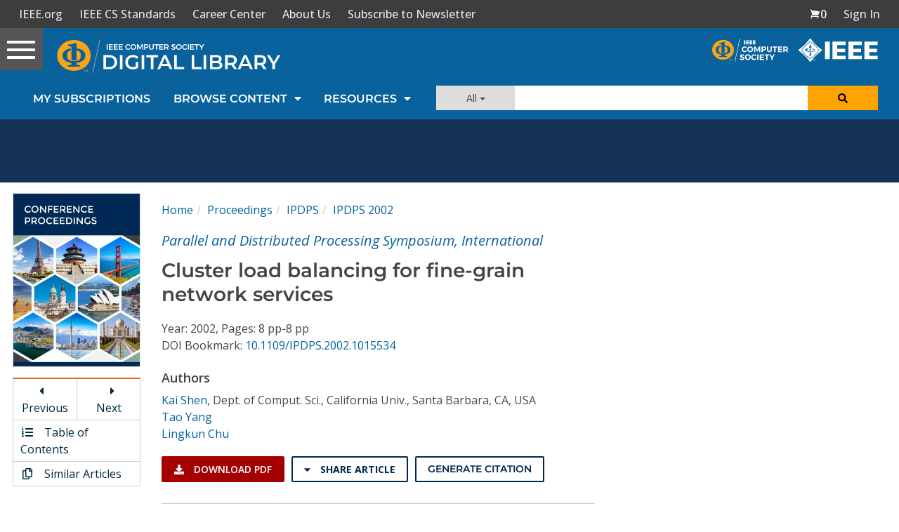

--- FILE ---
content_type: text/html; charset=utf-8
request_url: https://www.google.com/recaptcha/api2/aframe
body_size: 265
content:
<!DOCTYPE HTML><html><head><meta http-equiv="content-type" content="text/html; charset=UTF-8"></head><body><script nonce="y_Es78Sobdm8bLXF3pOAiQ">/** Anti-fraud and anti-abuse applications only. See google.com/recaptcha */ try{var clients={'sodar':'https://pagead2.googlesyndication.com/pagead/sodar?'};window.addEventListener("message",function(a){try{if(a.source===window.parent){var b=JSON.parse(a.data);var c=clients[b['id']];if(c){var d=document.createElement('img');d.src=c+b['params']+'&rc='+(localStorage.getItem("rc::a")?sessionStorage.getItem("rc::b"):"");window.document.body.appendChild(d);sessionStorage.setItem("rc::e",parseInt(sessionStorage.getItem("rc::e")||0)+1);localStorage.setItem("rc::h",'1763501255586');}}}catch(b){}});window.parent.postMessage("_grecaptcha_ready", "*");}catch(b){}</script></body></html>

--- FILE ---
content_type: application/javascript
request_url: https://application.ieeecomputer.org/assets/mathjax/2.7.4/extensions/TeX/euler_ieee.js?V=2.7.4
body_size: 1575
content:
/* -*- Mode: Javascript; indent-tabs-mode:nil; js-indent-level: 2 -*- */
/* this file is version 1.0 revised 6-1-2016 by Dave */
/* History */

/* vim: set ts=2 et sw=2 tw=80: */

/*

 * Depending on your local configuration, this file should be installed in either:

 *

 * <mathjax>/extensions/TeX

 * <mathjax>/unpacked/extensions/TeX

 *

 *

 * To reference this file from default.js, add to the extensions array, as in:

 *

 * extensions: ["tex2jax.js","TeX/AMSmath.js","TeX/AMSsymbols.js","TeX/ieeemacros.js"],

 *

 */

MathJax.Extension["TeX/euler_ieee"] = {
  version: "1.0",
};

//
//  Add font macros to TeX input jax
//
MathJax.Hub.Register.StartupHook("TeX Jax Ready", function () {
  var MACROS = MathJax.InputJax.TeX.Definitions.macros;
  MACROS.eurRFont = ["SetFont", "-tex-eulerR"];
  MACROS.eurFFont = ["SetFont", "-tex-eulerF"];
  MACROS.eurSFont = ["SetFont", "-tex-eulerS"];
  MACROS.matheur = ["Macro", "{\\eurRFont #1}", 1];
  MACROS.matheuf = ["Macro", "{\\eurFFont #1}", 1];
  MACROS.matheus = ["Macro", "{\\eurSFont #1}", 1];
});

//
//  Modify HTML-CSS output to handle loading the Neo-Euler fonts
//
MathJax.Hub.Register.StartupHook("HTML-CSS Jax Startup", function () {
  var HTMLCSS = MathJax.OutputJax["HTML-CSS"];
  var FONTDATA = HTMLCSS.FONTDATA;
  var RANGELENGTH = FONTDATA.RANGES.length;
  var WEBFONT = "otf";
  if (MathJax.Hub.Browser.isMSIE)
    WEBFONT = (document.documentMode || 0) >= 9 ? "woff" : "eot";

  //
  //  Add the data needed for the Euler fonts
  //
  FONTDATA.DIRS = {};
  FONTDATA.FONTS["NeoEulerMathJax_Main"] = "../Neo-Euler/Main/Regular/Main.js";
  FONTDATA.DIRS["NeoEulerMathJax_Main"] = "../Neo-Euler/Main/Regular";
  FONTDATA.FONTS["NeoEulerMathJax_Fraktur"] =
    "../Neo-Euler/Fraktur/Regular/Main.js";
  FONTDATA.DIRS["NeoEulerMathJax_Fraktur"] = "../Neo-Euler/Fraktur/Regular";
  FONTDATA.FONTS["NeoEulerMathJax_Script"] =
    "../Neo-Euler/Script/Regular/Main.js";
  FONTDATA.DIRS["NeoEulerMathJax_Script"] = "../Neo-Euler/Script/Regular";
  FONTDATA.VARIANT["-tex-eulerR"] = { fonts: ["NeoEulerMathJax_Main"] };
  FONTDATA.VARIANT["-tex-eulerF"] = {
    fonts: ["NeoEulerMathJax_Fraktur"],
    offsetE: 0x1d504,
    remap: {
      0x1d506: 0x212d,
      0x1d50b: 0x210c,
      0x1d50c: 0x2111,
      0x1d515: 0x211c,
      0x1d51d: 0x2128,
    },
  };
  FONTDATA.VARIANT["-tex-eulerS"] = {
    fonts: ["NeoEulerMathJax_Script"],
    italic: true,
    offsetE: 0x1d49c,
    remap: {
      0x1d49d: 0x212c,
      0x1d4a0: 0x2130,
      0x1d4a1: 0x2131,
      0x1d4a3: 0x210b,
      0x1d4a4: 0x2110,
      0x1d4a7: 0x2112,
      0x1d4a8: 0x2133,
      0x1d4ad: 0x211b,
      0x1d4ba: 0x212f,
      0x1d4bc: 0x210a,
      0x1d4c4: 0x2134,
    },
  };

  //
  //  Override HTMLCSS.initFont to handle the Neo-Euler fonts
  //   (add the RANGES when the first Neo-Euler font is loaded).
  //
  var INITFONT = HTMLCSS.initFont;
  HTMLCSS.initFont = function (name) {
    var FONTS = FONTDATA.FONTS;
    if (name.match(/^NeoEuler/) && FONTS[name]) {
      if (FONTDATA.RANGES.length === RANGELENGTH) {
        FONTDATA.RANGES.push(
          { name: "alphaE", low: 0x61, high: 0x7a, offset: "E", add: 26 },
          { name: "AlphaE", low: 0x41, high: 0x5a, offset: "E" }
        );
      }
      FONTS[name].directory = FONTDATA.DIRS[name];
      HTMLCSS.lastDir = HTMLCSS.fontDir + "/" + FONTS[name].directory;
      var allow = HTMLCSS.allowWebFonts;
      if (!HTMLCSS.allowWebFonts) HTMLCSS.allowWebFonts = WEBFONT;
      var result = INITFONT.apply(this, arguments);
      HTMLCSS.allowWebFonts = allow;
      return result;
    }
    return INITFONT.apply(this, arguments);
  };

  //
  //  Override HTMLCSS.Font.fontFace to produce the correct
  //    @font-face directives for Neo-Euler fonts
  //
  var FONTFACE = HTMLCSS.Font.fontFace;
  HTMLCSS.Font.fontFace = function (name) {
    if (name.match(/^NeoEuler/)) {
      var dir = HTMLCSS.webfontDir,
        allow = HTMLCSS.allowWebFonts;
      HTMLCSS.webfontDir = dir.replace(/\/[^\/]*$/, "/Neo-Euler");
      HTMLCSS.allowWebFonts = WEBFONT;
      var result = FONTFACE.apply(this, arguments);
      HTMLCSS.webfontDir = dir;
      HTMLCSS.allowWebFonts = allow;
      return result;
    } else {
      return FONTFACE.apply(this, arguments);
    }
  };

  //
  //  Override loadComplete to handle the lastDir, if any, for Neo-Euler fonts
  //
  var LOADCOMPLETE = MathJax.Ajax.loadComplete;
  MathJax.Ajax.loadComplete = function (file) {
    if (HTMLCSS.lastDir) file = HTMLCSS.lastDir + file.replace(/.*\//, "/");
    HTMLCSS.lastDir = null;
    return LOADCOMPLETE.call(this, file);
  };
});

//
//  Modify SVG output to handle loading the Neo-Euler fonts
//
MathJax.Hub.Register.StartupHook("SVG Jax Startup", function () {
  var SVG = MathJax.OutputJax.SVG;
  var FONTDATA = MathJax.OutputJax.SVG.FONTDATA;
  var RANGES = SVG.FONTDATA.RANGES;
  var RANGELENGTH = RANGES.length;

  //
  //  Add the needed Euler fonts
  //
  FONTDATA.FONTS["NeoEulerMathJax_Main"] = "../Neo-Euler/Main/Regular/Main.js";
  FONTDATA.FONTS["NeoEulerMathJax_Fraktur"] =
    "../Neo-Euler/Fraktur/Regular/Main.js";
  FONTDATA.FONTS["NeoEulerMathJax_Script"] =
    "../Neo-Euler/Script/Regular/Main.js";
  FONTDATA.VARIANT["-tex-eulerR"] = { fonts: ["NeoEulerMathJax_Main"] };
  FONTDATA.VARIANT["-tex-eulerF"] = {
    fonts: ["NeoEulerMathJax_Fraktur"],
    offsetE: 0x1d504,
    remap: {
      0x1d506: 0x212d,
      0x1d50b: 0x210c,
      0x1d50c: 0x2111,
      0x1d515: 0x211c,
      0x1d51d: 0x2128,
    },
  };
  FONTDATA.VARIANT["-tex-eulerS"] = {
    fonts: ["NeoEulerMathJax_Script"],
    italic: true,
    offsetE: 0x1d49c,
    remap: {
      0x1d49d: 0x212c,
      0x1d4a0: 0x2130,
      0x1d4a1: 0x2131,
      0x1d4a3: 0x210b,
      0x1d4a4: 0x2110,
      0x1d4a7: 0x2112,
      0x1d4a8: 0x2133,
      0x1d4ad: 0x211b,
      0x1d4ba: 0x212f,
      0x1d4bc: 0x210a,
      0x1d4c4: 0x2134,
    },
  };

  //
  //  Override SVG.loadFont to save the last font loaded
  //    (so loadComplete can respond to the correct font)
  //
  var LOADFONT = SVG.loadFont;
  SVG.loadFont = function (file) {
    if (file.substr(0, 13) === "../Neo-Euler/")
      SVG.lastFont = SVG.fontDir + "/" + file;
    return LOADFONT.call(this, file);
  };

  //
  //  Override loadComplete to handle the lastFont, if any
  //  When the first Euler font is loaded, add the needed RANGES.
  //
  var LOADCOMPLETE = MathJax.Ajax.loadComplete;
  MathJax.Ajax.loadComplete = function (file) {
    if (SVG.lastFont) {
      file = SVG.lastFont;
      if (RANGES.length === RANGELENGTH) {
        RANGES.push(
          { name: "alphaE", low: 0x61, high: 0x7a, offset: "E", add: 26 },
          { name: "AlphaE", low: 0x41, high: 0x5a, offset: "E" }
        );
      }
    }
    SVG.lastFont = null;
    return LOADCOMPLETE.call(this, file);
  };
});

MathJax.Ajax.loadComplete("[MathJax]/extensions/TeX/euler_ieee.js");


--- FILE ---
content_type: application/x-javascript
request_url: https://application.ieeecomputer.org/csdl-website/production/polyfills.74e02a65f32cdf8b.js
body_size: 15012
content:
"use strict";(self.webpackChunknodejs_csdl_website=self.webpackChunknodejs_csdl_website||[]).push([[429],{7435:(be,Re,Ce)=>{Ce(3484)},3484:function(be,Re,Ce){var Ee,Le,ye=this&&this.__spreadArray||function(se,le,De){if(De||2===arguments.length)for(var fe,Te=0,Ve=le.length;Te<Ve;Te++)(fe||!(Te in le))&&(fe||(fe=Array.prototype.slice.call(le,0,Te)),fe[Te]=le[Te]);return se.concat(fe||Array.prototype.slice.call(le))};Ee=function(){!function(e){var r=e.performance;function t(v){r&&r.mark&&r.mark(v)}function n(v,o){r&&r.measure&&r.measure(v,o)}t("Zone");var u=e.__Zone_symbol_prefix||"__zone_symbol__";function c(v){return u+v}var f=!0===e[c("forceDuplicateZoneCheck")];if(e.Zone){if(f||"function"!=typeof e.Zone.__symbol__)throw new Error("Zone already loaded.");return e.Zone}var d=function(){function v(o,a){this._parent=o,this._name=a?a.name||"unnamed":"<root>",this._properties=a&&a.properties||{},this._zoneDelegate=new T(this,this._parent&&this._parent._zoneDelegate,a)}return v.assertZonePatched=function(){if(e.Promise!==S.ZoneAwarePromise)throw new Error("Zone.js has detected that ZoneAwarePromise `(window|global).Promise` has been overwritten.\nMost likely cause is that a Promise polyfill has been loaded after Zone.js (Polyfilling Promise api is not necessary when zone.js is loaded. If you must load one, do so before loading zone.js.)")},Object.defineProperty(v,"root",{get:function(){for(var o=v.current;o.parent;)o=o.parent;return o},enumerable:!1,configurable:!0}),Object.defineProperty(v,"current",{get:function(){return W.zone},enumerable:!1,configurable:!0}),Object.defineProperty(v,"currentTask",{get:function(){return ae},enumerable:!1,configurable:!0}),v.__load_patch=function(o,a,i){if(void 0===i&&(i=!1),S.hasOwnProperty(o)){if(!i&&f)throw Error("Already loaded patch: "+o)}else if(!e["__Zone_disable_"+o]){var w="Zone:"+o;t(w),S[o]=a(e,v,X),n(w,w)}},Object.defineProperty(v.prototype,"parent",{get:function(){return this._parent},enumerable:!1,configurable:!0}),Object.defineProperty(v.prototype,"name",{get:function(){return this._name},enumerable:!1,configurable:!0}),v.prototype.get=function(o){var a=this.getZoneWith(o);if(a)return a._properties[o]},v.prototype.getZoneWith=function(o){for(var a=this;a;){if(a._properties.hasOwnProperty(o))return a;a=a._parent}return null},v.prototype.fork=function(o){if(!o)throw new Error("ZoneSpec required!");return this._zoneDelegate.fork(this,o)},v.prototype.wrap=function(o,a){if("function"!=typeof o)throw new Error("Expecting function got: "+o);var i=this._zoneDelegate.intercept(this,o,a),w=this;return function(){return w.runGuarded(i,this,arguments,a)}},v.prototype.run=function(o,a,i,w){W={parent:W,zone:this};try{return this._zoneDelegate.invoke(this,o,a,i,w)}finally{W=W.parent}},v.prototype.runGuarded=function(o,a,i,w){void 0===a&&(a=null),W={parent:W,zone:this};try{try{return this._zoneDelegate.invoke(this,o,a,i,w)}catch(Y){if(this._zoneDelegate.handleError(this,Y))throw Y}}finally{W=W.parent}},v.prototype.runTask=function(o,a,i){if(o.zone!=this)throw new Error("A task can only be run in the zone of creation! (Creation: "+(o.zone||b).name+"; Execution: "+this.name+")");if(o.state!==U||o.type!==N&&o.type!==O){var w=o.state!=B;w&&o._transitionTo(B,F),o.runCount++;var Y=ae;ae=o,W={parent:W,zone:this};try{o.type==O&&o.data&&!o.data.isPeriodic&&(o.cancelFn=void 0);try{return this._zoneDelegate.invokeTask(this,o,a,i)}catch(ce){if(this._zoneDelegate.handleError(this,ce))throw ce}}finally{o.state!==U&&o.state!==z&&(o.type==N||o.data&&o.data.isPeriodic?w&&o._transitionTo(F,B):(o.runCount=0,this._updateTaskCount(o,-1),w&&o._transitionTo(U,B,U))),W=W.parent,ae=Y}}},v.prototype.scheduleTask=function(o){if(o.zone&&o.zone!==this)for(var a=this;a;){if(a===o.zone)throw Error("can not reschedule task to ".concat(this.name," which is descendants of the original zone ").concat(o.zone.name));a=a.parent}o._transitionTo(x,U);var i=[];o._zoneDelegates=i,o._zone=this;try{o=this._zoneDelegate.scheduleTask(this,o)}catch(w){throw o._transitionTo(z,x,U),this._zoneDelegate.handleError(this,w),w}return o._zoneDelegates===i&&this._updateTaskCount(o,1),o.state==x&&o._transitionTo(F,x),o},v.prototype.scheduleMicroTask=function(o,a,i,w){return this.scheduleTask(new p(Z,o,a,i,w,void 0))},v.prototype.scheduleMacroTask=function(o,a,i,w,Y){return this.scheduleTask(new p(O,o,a,i,w,Y))},v.prototype.scheduleEventTask=function(o,a,i,w,Y){return this.scheduleTask(new p(N,o,a,i,w,Y))},v.prototype.cancelTask=function(o){if(o.zone!=this)throw new Error("A task can only be cancelled in the zone of creation! (Creation: "+(o.zone||b).name+"; Execution: "+this.name+")");o._transitionTo(k,F,B);try{this._zoneDelegate.cancelTask(this,o)}catch(a){throw o._transitionTo(z,k),this._zoneDelegate.handleError(this,a),a}return this._updateTaskCount(o,-1),o._transitionTo(U,k),o.runCount=0,o},v.prototype._updateTaskCount=function(o,a){var i=o._zoneDelegates;-1==a&&(o._zoneDelegates=null);for(var w=0;w<i.length;w++)i[w]._updateTaskCount(o.type,a)},v}();d.__symbol__=c;var $,E={name:"",onHasTask:function(v,o,a,i){return v.hasTask(a,i)},onScheduleTask:function(v,o,a,i){return v.scheduleTask(a,i)},onInvokeTask:function(v,o,a,i,w,Y){return v.invokeTask(a,i,w,Y)},onCancelTask:function(v,o,a,i){return v.cancelTask(a,i)}},T=function(){function v(o,a,i){this._taskCounts={microTask:0,macroTask:0,eventTask:0},this.zone=o,this._parentDelegate=a,this._forkZS=i&&(i&&i.onFork?i:a._forkZS),this._forkDlgt=i&&(i.onFork?a:a._forkDlgt),this._forkCurrZone=i&&(i.onFork?this.zone:a._forkCurrZone),this._interceptZS=i&&(i.onIntercept?i:a._interceptZS),this._interceptDlgt=i&&(i.onIntercept?a:a._interceptDlgt),this._interceptCurrZone=i&&(i.onIntercept?this.zone:a._interceptCurrZone),this._invokeZS=i&&(i.onInvoke?i:a._invokeZS),this._invokeDlgt=i&&(i.onInvoke?a:a._invokeDlgt),this._invokeCurrZone=i&&(i.onInvoke?this.zone:a._invokeCurrZone),this._handleErrorZS=i&&(i.onHandleError?i:a._handleErrorZS),this._handleErrorDlgt=i&&(i.onHandleError?a:a._handleErrorDlgt),this._handleErrorCurrZone=i&&(i.onHandleError?this.zone:a._handleErrorCurrZone),this._scheduleTaskZS=i&&(i.onScheduleTask?i:a._scheduleTaskZS),this._scheduleTaskDlgt=i&&(i.onScheduleTask?a:a._scheduleTaskDlgt),this._scheduleTaskCurrZone=i&&(i.onScheduleTask?this.zone:a._scheduleTaskCurrZone),this._invokeTaskZS=i&&(i.onInvokeTask?i:a._invokeTaskZS),this._invokeTaskDlgt=i&&(i.onInvokeTask?a:a._invokeTaskDlgt),this._invokeTaskCurrZone=i&&(i.onInvokeTask?this.zone:a._invokeTaskCurrZone),this._cancelTaskZS=i&&(i.onCancelTask?i:a._cancelTaskZS),this._cancelTaskDlgt=i&&(i.onCancelTask?a:a._cancelTaskDlgt),this._cancelTaskCurrZone=i&&(i.onCancelTask?this.zone:a._cancelTaskCurrZone),this._hasTaskZS=null,this._hasTaskDlgt=null,this._hasTaskDlgtOwner=null,this._hasTaskCurrZone=null;var w=i&&i.onHasTask;(w||a&&a._hasTaskZS)&&(this._hasTaskZS=w?i:E,this._hasTaskDlgt=a,this._hasTaskDlgtOwner=this,this._hasTaskCurrZone=o,i.onScheduleTask||(this._scheduleTaskZS=E,this._scheduleTaskDlgt=a,this._scheduleTaskCurrZone=this.zone),i.onInvokeTask||(this._invokeTaskZS=E,this._invokeTaskDlgt=a,this._invokeTaskCurrZone=this.zone),i.onCancelTask||(this._cancelTaskZS=E,this._cancelTaskDlgt=a,this._cancelTaskCurrZone=this.zone))}return v.prototype.fork=function(o,a){return this._forkZS?this._forkZS.onFork(this._forkDlgt,this.zone,o,a):new d(o,a)},v.prototype.intercept=function(o,a,i){return this._interceptZS?this._interceptZS.onIntercept(this._interceptDlgt,this._interceptCurrZone,o,a,i):a},v.prototype.invoke=function(o,a,i,w,Y){return this._invokeZS?this._invokeZS.onInvoke(this._invokeDlgt,this._invokeCurrZone,o,a,i,w,Y):a.apply(i,w)},v.prototype.handleError=function(o,a){return!this._handleErrorZS||this._handleErrorZS.onHandleError(this._handleErrorDlgt,this._handleErrorCurrZone,o,a)},v.prototype.scheduleTask=function(o,a){var i=a;if(this._scheduleTaskZS)this._hasTaskZS&&i._zoneDelegates.push(this._hasTaskDlgtOwner),(i=this._scheduleTaskZS.onScheduleTask(this._scheduleTaskDlgt,this._scheduleTaskCurrZone,o,a))||(i=a);else if(a.scheduleFn)a.scheduleFn(a);else{if(a.type!=Z)throw new Error("Task is missing scheduleFn.");J(a)}return i},v.prototype.invokeTask=function(o,a,i,w){return this._invokeTaskZS?this._invokeTaskZS.onInvokeTask(this._invokeTaskDlgt,this._invokeTaskCurrZone,o,a,i,w):a.callback.apply(i,w)},v.prototype.cancelTask=function(o,a){var i;if(this._cancelTaskZS)i=this._cancelTaskZS.onCancelTask(this._cancelTaskDlgt,this._cancelTaskCurrZone,o,a);else{if(!a.cancelFn)throw Error("Task is not cancelable");i=a.cancelFn(a)}return i},v.prototype.hasTask=function(o,a){try{this._hasTaskZS&&this._hasTaskZS.onHasTask(this._hasTaskDlgt,this._hasTaskCurrZone,o,a)}catch(i){this.handleError(o,i)}},v.prototype._updateTaskCount=function(o,a){var i=this._taskCounts,w=i[o],Y=i[o]=w+a;if(Y<0)throw new Error("More tasks executed then were scheduled.");0!=w&&0!=Y||this.hasTask(this.zone,{microTask:i.microTask>0,macroTask:i.macroTask>0,eventTask:i.eventTask>0,change:o})},v}(),p=function(){function v(o,a,i,w,Y,ce){if(this._zone=null,this.runCount=0,this._zoneDelegates=null,this._state="notScheduled",this.type=o,this.source=a,this.data=w,this.scheduleFn=Y,this.cancelFn=ce,!i)throw new Error("callback is not defined");this.callback=i;var l=this;this.invoke=o===N&&w&&w.useG?v.invokeTask:function(){return v.invokeTask.call(e,l,this,arguments)}}return v.invokeTask=function(o,a,i){o||(o=this),Q++;try{return o.runCount++,o.zone.runTask(o,a,i)}finally{1==Q&&A(),Q--}},Object.defineProperty(v.prototype,"zone",{get:function(){return this._zone},enumerable:!1,configurable:!0}),Object.defineProperty(v.prototype,"state",{get:function(){return this._state},enumerable:!1,configurable:!0}),v.prototype.cancelScheduleRequest=function(){this._transitionTo(U,x)},v.prototype._transitionTo=function(o,a,i){if(this._state!==a&&this._state!==i)throw new Error("".concat(this.type," '").concat(this.source,"': can not transition to '").concat(o,"', expecting state '").concat(a,"'").concat(i?" or '"+i+"'":"",", was '").concat(this._state,"'."));this._state=o,o==U&&(this._zoneDelegates=null)},v.prototype.toString=function(){return this.data&&void 0!==this.data.handleId?this.data.handleId.toString():Object.prototype.toString.call(this)},v.prototype.toJSON=function(){return{type:this.type,state:this.state,source:this.source,zone:this.zone.name,runCount:this.runCount}},v}(),g=c("setTimeout"),m=c("Promise"),C=c("then"),D=[],H=!1;function V(v){if($||e[m]&&($=e[m].resolve(0)),$){var o=$[C];o||(o=$.then),o.call($,v)}else e[g](v,0)}function J(v){0===Q&&0===D.length&&V(A),v&&D.push(v)}function A(){if(!H){for(H=!0;D.length;){var v=D;D=[];for(var o=0;o<v.length;o++){var a=v[o];try{a.zone.runTask(a,null,null)}catch(i){X.onUnhandledError(i)}}}X.microtaskDrainDone(),H=!1}}var b={name:"NO ZONE"},U="notScheduled",x="scheduling",F="scheduled",B="running",k="canceling",z="unknown",Z="microTask",O="macroTask",N="eventTask",S={},X={symbol:c,currentZoneFrame:function(){return W},onUnhandledError:q,microtaskDrainDone:q,scheduleMicroTask:J,showUncaughtError:function(){return!d[c("ignoreConsoleErrorUncaughtError")]},patchEventTarget:function(){return[]},patchOnProperties:q,patchMethod:function(){return q},bindArguments:function(){return[]},patchThen:function(){return q},patchMacroTask:function(){return q},patchEventPrototype:function(){return q},isIEOrEdge:function(){return!1},getGlobalObjects:function(){},ObjectDefineProperty:function(){return q},ObjectGetOwnPropertyDescriptor:function(){},ObjectCreate:function(){},ArraySlice:function(){return[]},patchClass:function(){return q},wrapWithCurrentZone:function(){return q},filterProperties:function(){return[]},attachOriginToPatched:function(){return q},_redefineProperty:function(){return q},patchCallbacks:function(){return q},nativeScheduleMicroTask:V},W={parent:null,zone:new d(null,null)},ae=null,Q=0;function q(){}n("Zone","Zone"),e.Zone=d}("undefined"!=typeof window&&window||"undefined"!=typeof self&&self||global);var se=Object.getOwnPropertyDescriptor,le=Object.defineProperty,De=Object.getPrototypeOf,Te=Object.create,Ve=Array.prototype.slice,fe="addEventListener",Ue="removeEventListener",We=Zone.__symbol__(fe),ze=Zone.__symbol__(Ue),ve="true",he="false",Ze=Zone.__symbol__("");function Xe(e,r){return Zone.current.wrap(e,r)}function qe(e,r,t,n,u){return Zone.current.scheduleMacroTask(e,r,t,n,u)}var G=Zone.__symbol__,Ne="undefined"!=typeof window,ke=Ne?window:void 0,te=Ne&&ke||"object"==typeof self&&self||global;function Ye(e,r){for(var t=e.length-1;t>=0;t--)"function"==typeof e[t]&&(e[t]=Xe(e[t],r+"_"+t));return e}function rr(e){return!e||!1!==e.writable&&!("function"==typeof e.get&&void 0===e.set)}var tr="undefined"!=typeof WorkerGlobalScope&&self instanceof WorkerGlobalScope,Ae=!("nw"in te)&&void 0!==te.process&&"[object process]"==={}.toString.call(te.process),Ke=!Ae&&!tr&&!(!Ne||!ke.HTMLElement),nr=void 0!==te.process&&"[object process]"==={}.toString.call(te.process)&&!tr&&!(!Ne||!ke.HTMLElement),je={},or=function(e){if(e=e||te.event){var r=je[e.type];r||(r=je[e.type]=G("ON_PROPERTY"+e.type));var u,t=this||e.target||te,n=t[r];return Ke&&t===ke&&"error"===e.type?!0===(u=n&&n.call(this,e.message,e.filename,e.lineno,e.colno,e.error))&&e.preventDefault():null!=(u=n&&n.apply(this,arguments))&&!u&&e.preventDefault(),u}};function ar(e,r,t){var n=se(e,r);if(!n&&t&&se(t,r)&&(n={enumerable:!0,configurable:!0}),n&&n.configurable){var c=G("on"+r+"patched");if(!e.hasOwnProperty(c)||!e[c]){delete n.writable,delete n.value;var f=n.get,d=n.set,E=r.slice(2),T=je[E];T||(T=je[E]=G("ON_PROPERTY"+E)),n.set=function(p){var g=this;!g&&e===te&&(g=te),g&&("function"==typeof g[T]&&g.removeEventListener(E,or),d&&d.call(g,null),g[T]=p,"function"==typeof p&&g.addEventListener(E,or,!1))},n.get=function(){var p=this;if(!p&&e===te&&(p=te),!p)return null;var g=p[T];if(g)return g;if(f){var m=f.call(this);if(m)return n.set.call(this,m),"function"==typeof p.removeAttribute&&p.removeAttribute(r),m}return null},le(e,r,n),e[c]=!0}}}function ir(e,r,t){if(r)for(var n=0;n<r.length;n++)ar(e,"on"+r[n],t);else{var u=[];for(var c in e)"on"==c.slice(0,2)&&u.push(c);for(var f=0;f<u.length;f++)ar(e,u[f],t)}}var ue=G("originalInstance");function Me(e){var r=te[e];if(r){te[G(e)]=r,te[e]=function(){var u=Ye(arguments,e);switch(u.length){case 0:this[ue]=new r;break;case 1:this[ue]=new r(u[0]);break;case 2:this[ue]=new r(u[0],u[1]);break;case 3:this[ue]=new r(u[0],u[1],u[2]);break;case 4:this[ue]=new r(u[0],u[1],u[2],u[3]);break;default:throw new Error("Arg list too long.")}},_e(te[e],r);var n,t=new r(function(){});for(n in t)"XMLHttpRequest"===e&&"responseBlob"===n||function(u){"function"==typeof t[u]?te[e].prototype[u]=function(){return this[ue][u].apply(this[ue],arguments)}:le(te[e].prototype,u,{set:function(c){"function"==typeof c?(this[ue][u]=Xe(c,e+"."+u),_e(this[ue][u],c)):this[ue][u]=c},get:function(){return this[ue][u]}})}(n);for(n in r)"prototype"!==n&&r.hasOwnProperty(n)&&(te[e][n]=r[n])}}function de(e,r,t){for(var n=e;n&&!n.hasOwnProperty(r);)n=De(n);!n&&e[r]&&(n=e);var u=G(r),c=null;if(n&&(!(c=n[u])||!n.hasOwnProperty(u))&&(c=n[u]=n[r],rr(n&&se(n,r)))){var d=t(c,u,r);n[r]=function(){return d(this,arguments)},_e(n[r],c)}return c}function Or(e,r,t){var n=null;function u(c){var f=c.data;return f.args[f.cbIdx]=function(){c.invoke.apply(this,arguments)},n.apply(f.target,f.args),c}n=de(e,r,function(c){return function(f,d){var E=t(f,d);return E.cbIdx>=0&&"function"==typeof d[E.cbIdx]?qe(E.name,d[E.cbIdx],E,u):c.apply(f,d)}})}function _e(e,r){e[G("OriginalDelegate")]=r}var ur=!1,Je=!1;function Rr(){if(ur)return Je;ur=!0;try{var e=ke.navigator.userAgent;(-1!==e.indexOf("MSIE ")||-1!==e.indexOf("Trident/")||-1!==e.indexOf("Edge/"))&&(Je=!0)}catch(r){}return Je}Zone.__load_patch("ZoneAwarePromise",function(e,r,t){var n=Object.getOwnPropertyDescriptor,u=Object.defineProperty;var f=t.symbol,d=[],E=!0===e[f("DISABLE_WRAPPING_UNCAUGHT_PROMISE_REJECTION")],T=f("Promise"),p=f("then");t.onUnhandledError=function(l){if(t.showUncaughtError()){var _=l&&l.rejection;_?console.error("Unhandled Promise rejection:",_ instanceof Error?_.message:_,"; Zone:",l.zone.name,"; Task:",l.task&&l.task.source,"; Value:",_,_ instanceof Error?_.stack:void 0):console.error(l)}},t.microtaskDrainDone=function(){for(var l=function(){var _=d.shift();try{_.zone.runGuarded(function(){throw _.throwOriginal?_.rejection:_})}catch(h){!function C(l){t.onUnhandledError(l);try{var _=r[m];"function"==typeof _&&_.call(this,l)}catch(h){}}(h)}};d.length;)l()};var m=f("unhandledPromiseRejectionHandler");function D(l){return l&&l.then}function H(l){return l}function $(l){return a.reject(l)}var V=f("state"),J=f("value"),A=f("finally"),b=f("parentPromiseValue"),U=f("parentPromiseState"),F=null,B=!0,k=!1;function Z(l,_){return function(h){try{X(l,_,h)}catch(s){X(l,!1,s)}}}var O=function(){var l=!1;return function(h){return function(){l||(l=!0,h.apply(null,arguments))}}},S=f("currentTaskTrace");function X(l,_,h){var s=O();if(l===h)throw new TypeError("Promise resolved with itself");if(l[V]===F){var y=null;try{("object"==typeof h||"function"==typeof h)&&(y=h&&h.then)}catch(L){return s(function(){X(l,!1,L)})(),l}if(_!==k&&h instanceof a&&h.hasOwnProperty(V)&&h.hasOwnProperty(J)&&h[V]!==F)ae(h),X(l,h[V],h[J]);else if(_!==k&&"function"==typeof y)try{y.call(h,s(Z(l,_)),s(Z(l,!1)))}catch(L){s(function(){X(l,!1,L)})()}else{l[V]=_;var R=l[J];if(l[J]=h,l[A]===A&&_===B&&(l[V]=l[U],l[J]=l[b]),_===k&&h instanceof Error){var P=r.currentTask&&r.currentTask.data&&r.currentTask.data.__creationTrace__;P&&u(h,S,{configurable:!0,enumerable:!1,writable:!0,value:P})}for(var M=0;M<R.length;)Q(l,R[M++],R[M++],R[M++],R[M++]);if(0==R.length&&_==k){l[V]=0;var I=h;try{throw new Error("Uncaught (in promise): "+function c(l){return l&&l.toString===Object.prototype.toString?(l.constructor&&l.constructor.name||"")+": "+JSON.stringify(l):l?l.toString():Object.prototype.toString.call(l)}(h)+(h&&h.stack?"\n"+h.stack:""))}catch(L){I=L}E&&(I.throwOriginal=!0),I.rejection=h,I.promise=l,I.zone=r.current,I.task=r.currentTask,d.push(I),t.scheduleMicroTask()}}}return l}var W=f("rejectionHandledHandler");function ae(l){if(0===l[V]){try{var _=r[W];_&&"function"==typeof _&&_.call(this,{rejection:l[J],promise:l})}catch(s){}l[V]=k;for(var h=0;h<d.length;h++)l===d[h].promise&&d.splice(h,1)}}function Q(l,_,h,s,y){ae(l);var R=l[V],P=R?"function"==typeof s?s:H:"function"==typeof y?y:$;_.scheduleMicroTask("Promise.then",function(){try{var M=l[J],I=!!h&&A===h[A];I&&(h[b]=M,h[U]=R);var L=_.run(P,void 0,I&&P!==$&&P!==H?[]:[M]);X(h,!0,L)}catch(j){X(h,!1,j)}},h)}var v=function(){},o=e.AggregateError,a=function(){function l(_){var h=this;if(!(h instanceof l))throw new Error("Must be an instanceof Promise.");h[V]=F,h[J]=[];try{var s=O();_&&_(s(Z(h,B)),s(Z(h,k)))}catch(y){X(h,!1,y)}}return l.toString=function(){return"function ZoneAwarePromise() { [native code] }"},l.resolve=function(_){return X(new this(null),B,_)},l.reject=function(_){return X(new this(null),k,_)},l.any=function(_){if(!_||"function"!=typeof _[Symbol.iterator])return Promise.reject(new o([],"All promises were rejected"));var h=[],s=0;try{for(var y=0,R=_;y<R.length;y++)s++,h.push(l.resolve(R[y]))}catch(L){return Promise.reject(new o([],"All promises were rejected"))}if(0===s)return Promise.reject(new o([],"All promises were rejected"));var M=!1,I=[];return new l(function(L,j){for(var K=0;K<h.length;K++)h[K].then(function(oe){M||(M=!0,L(oe))},function(oe){I.push(oe),0==--s&&(M=!0,j(new o(I,"All promises were rejected")))})})},l.race=function(_){var h,s,y=new this(function(j,K){h=j,s=K});function R(j){h(j)}function P(j){s(j)}for(var M=0,I=_;M<I.length;M++){var L=I[M];D(L)||(L=this.resolve(L)),L.then(R,P)}return y},l.all=function(_){return l.allWithCallback(_)},l.allSettled=function(_){return(this&&this.prototype instanceof l?this:l).allWithCallback(_,{thenCallback:function(s){return{status:"fulfilled",value:s}},errorCallback:function(s){return{status:"rejected",reason:s}}})},l.allWithCallback=function(_,h){for(var s,y,R=new this(function(re,ne){s=re,y=ne}),P=2,M=0,I=[],L=function(re){D(re)||(re=j.resolve(re));var ne=M;try{re.then(function(ee){I[ne]=h?h.thenCallback(ee):ee,0==--P&&s(I)},function(ee){h?(I[ne]=h.errorCallback(ee),0==--P&&s(I)):y(ee)})}catch(ee){y(ee)}P++,M++},j=this,K=0,oe=_;K<oe.length;K++)L(oe[K]);return 0==(P-=2)&&s(I),R},Object.defineProperty(l.prototype,Symbol.toStringTag,{get:function(){return"Promise"},enumerable:!1,configurable:!0}),Object.defineProperty(l.prototype,Symbol.species,{get:function(){return l},enumerable:!1,configurable:!0}),l.prototype.then=function(_,h){var s,y=null===(s=this.constructor)||void 0===s?void 0:s[Symbol.species];(!y||"function"!=typeof y)&&(y=this.constructor||l);var R=new y(v),P=r.current;return this[V]==F?this[J].push(P,R,_,h):Q(this,P,R,_,h),R},l.prototype.catch=function(_){return this.then(null,_)},l.prototype.finally=function(_){var h,s=null===(h=this.constructor)||void 0===h?void 0:h[Symbol.species];(!s||"function"!=typeof s)&&(s=l);var y=new s(v);y[A]=A;var R=r.current;return this[V]==F?this[J].push(R,y,_,_):Q(this,R,y,_,_),y},l}();a.resolve=a.resolve,a.reject=a.reject,a.race=a.race,a.all=a.all;var i=e[T]=e.Promise;e.Promise=a;var w=f("thenPatched");function Y(l){var _=l.prototype,h=n(_,"then");if(!h||!1!==h.writable&&h.configurable){var s=_.then;_[p]=s,l.prototype.then=function(y,R){var P=this;return new a(function(I,L){s.call(P,I,L)}).then(y,R)},l[w]=!0}}return t.patchThen=Y,i&&(Y(i),de(e,"fetch",function(l){return function ce(l){return function(_,h){var s=l.apply(_,h);if(s instanceof a)return s;var y=s.constructor;return y[w]||Y(y),s}}(l)})),Promise[r.__symbol__("uncaughtPromiseErrors")]=d,a}),Zone.__load_patch("toString",function(e){var r=Function.prototype.toString,t=G("OriginalDelegate"),n=G("Promise"),u=G("Error"),c=function(){if("function"==typeof this){var T=this[t];if(T)return"function"==typeof T?r.call(T):Object.prototype.toString.call(T);if(this===Promise){var p=e[n];if(p)return r.call(p)}if(this===Error){var g=e[u];if(g)return r.call(g)}}return r.call(this)};c[t]=r,Function.prototype.toString=c;var f=Object.prototype.toString;Object.prototype.toString=function(){return"function"==typeof Promise&&this instanceof Promise?"[object Promise]":f.call(this)}});var we=!1;if("undefined"!=typeof window)try{var He=Object.defineProperty({},"passive",{get:function(){we=!0}});window.addEventListener("test",He,He),window.removeEventListener("test",He,He)}catch(e){we=!1}var xe,Fe,_r,pr,ge,Cr={useG:!0},ie={},cr={},sr=new RegExp("^"+Ze+"(\\w+)(true|false)$"),lr=G("propagationStopped");function fr(e,r){var t=(r?r(e):e)+he,n=(r?r(e):e)+ve,u=Ze+t,c=Ze+n;ie[e]={},ie[e][he]=u,ie[e][ve]=c}function Dr(e,r,t,n){var u=n&&n.add||fe,c=n&&n.rm||Ue,f=n&&n.listeners||"eventListeners",d=n&&n.rmAll||"removeAllListeners",E=G(u),T="."+u+":",p="prependListener",m=function(A,b,U){if(!A.isRemoved){var F,x=A.callback;"object"==typeof x&&x.handleEvent&&(A.callback=function(z){return x.handleEvent(z)},A.originalDelegate=x);try{A.invoke(A,b,[U])}catch(z){F=z}var B=A.options;return B&&"object"==typeof B&&B.once&&b[c].call(b,U.type,A.originalDelegate?A.originalDelegate:A.callback,B),F}};function C(A,b,U){if(b=b||e.event){var x=A||b.target||e,F=x[ie[b.type][U?ve:he]];if(F){var B=[];if(1===F.length)(k=m(F[0],x,b))&&B.push(k);else for(var z=F.slice(),Z=0;Z<z.length&&(!b||!0!==b[lr]);Z++){var k;(k=m(z[Z],x,b))&&B.push(k)}if(1===B.length)throw B[0];var O=function(N){var S=B[N];r.nativeScheduleMicroTask(function(){throw S})};for(Z=0;Z<B.length;Z++)O(Z)}}}var D=function(A){return C(this,A,!1)},H=function(A){return C(this,A,!0)};function $(A,b){if(!A)return!1;var U=!0;b&&void 0!==b.useG&&(U=b.useG);var x=b&&b.vh,F=!0;b&&void 0!==b.chkDup&&(F=b.chkDup);var B=!1;b&&void 0!==b.rt&&(B=b.rt);for(var k=A;k&&!k.hasOwnProperty(u);)k=De(k);if(!k&&A[u]&&(k=A),!k||k[E])return!1;var W,z=b&&b.eventNameToString,Z={},O=k[E]=k[u],N=k[G(c)]=k[c],S=k[G(f)]=k[f],X=k[G(d)]=k[d];function ae(s,y){return!we&&"object"==typeof s&&s?!!s.capture:we&&y?"boolean"==typeof s?{capture:s,passive:!0}:s?"object"==typeof s&&!1!==s.passive?Object.assign(Object.assign({},s),{passive:!0}):s:{passive:!0}:s}b&&b.prepend&&(W=k[G(b.prepend)]=k[b.prepend]);var i=U?function(s){if(!Z.isExisting)return O.call(Z.target,Z.eventName,Z.capture?H:D,Z.options)}:function(s){return O.call(Z.target,Z.eventName,s.invoke,Z.options)},w=U?function(s){if(!s.isRemoved){var y=ie[s.eventName],R=void 0;y&&(R=y[s.capture?ve:he]);var P=R&&s.target[R];if(P)for(var M=0;M<P.length;M++)if(P[M]===s){P.splice(M,1),s.isRemoved=!0,0===P.length&&(s.allRemoved=!0,s.target[R]=null);break}}if(s.allRemoved)return N.call(s.target,s.eventName,s.capture?H:D,s.options)}:function(s){return N.call(s.target,s.eventName,s.invoke,s.options)},ce=b&&b.diff?b.diff:function(s,y){var R=typeof y;return"function"===R&&s.callback===y||"object"===R&&s.originalDelegate===y},l=Zone[G("UNPATCHED_EVENTS")],_=e[G("PASSIVE_EVENTS")],h=function(s,y,R,P,M,I){return void 0===M&&(M=!1),void 0===I&&(I=!1),function(){var L=this||e,j=arguments[0];b&&b.transferEventName&&(j=b.transferEventName(j));var K=arguments[1];if(!K)return s.apply(this,arguments);if(Ae&&"uncaughtException"===j)return s.apply(this,arguments);var oe=!1;if("function"!=typeof K){if(!K.handleEvent)return s.apply(this,arguments);oe=!0}if(!x||x(s,K,L,arguments)){var pe=we&&!!_&&-1!==_.indexOf(j),re=ae(arguments[2],pe);if(l)for(var ne=0;ne<l.length;ne++)if(j===l[ne])return pe?s.call(L,j,K,re):s.apply(this,arguments);var ee=!!re&&("boolean"==typeof re||re.capture),Oe=!(!re||"object"!=typeof re)&&re.once,$r=Zone.current,er=ie[j];er||(fr(j,z),er=ie[j]);var mr=er[ee?ve:he],Se=L[mr],gr=!1;if(Se){if(gr=!0,F)for(ne=0;ne<Se.length;ne++)if(ce(Se[ne],K))return}else Se=L[mr]=[];var Ge,br=L.constructor.name,kr=cr[br];kr&&(Ge=kr[j]),Ge||(Ge=br+y+(z?z(j):j)),Z.options=re,Oe&&(Z.options.once=!1),Z.target=L,Z.capture=ee,Z.eventName=j,Z.isExisting=gr;var Ie=U?Cr:void 0;Ie&&(Ie.taskData=Z);var me=$r.scheduleEventTask(Ge,K,Ie,R,P);if(Z.target=null,Ie&&(Ie.taskData=null),Oe&&(re.once=!0),!we&&"boolean"==typeof me.options||(me.options=re),me.target=L,me.capture=ee,me.eventName=j,oe&&(me.originalDelegate=K),I?Se.unshift(me):Se.push(me),M)return L}}};return k[u]=h(O,T,i,w,B),W&&(k[p]=h(W,".prependListener:",function(s){return W.call(Z.target,Z.eventName,s.invoke,Z.options)},w,B,!0)),k[c]=function(){var s=this||e,y=arguments[0];b&&b.transferEventName&&(y=b.transferEventName(y));var R=arguments[2],P=!!R&&("boolean"==typeof R||R.capture),M=arguments[1];if(!M)return N.apply(this,arguments);if(!x||x(N,M,s,arguments)){var L,I=ie[y];I&&(L=I[P?ve:he]);var j=L&&s[L];if(j)for(var K=0;K<j.length;K++){var oe=j[K];if(ce(oe,M))return j.splice(K,1),oe.isRemoved=!0,0===j.length&&(oe.allRemoved=!0,s[L]=null,"string"==typeof y)&&(s[Ze+"ON_PROPERTY"+y]=null),oe.zone.cancelTask(oe),B?s:void 0}return N.apply(this,arguments)}},k[f]=function(){var s=this||e,y=arguments[0];b&&b.transferEventName&&(y=b.transferEventName(y));for(var R=[],P=vr(s,z?z(y):y),M=0;M<P.length;M++){var I=P[M];R.push(I.originalDelegate?I.originalDelegate:I.callback)}return R},k[d]=function(){var s=this||e,y=arguments[0];if(y){b&&b.transferEventName&&(y=b.transferEventName(y));var j=ie[y];if(j){var pe=s[j[he]],re=s[j[ve]];if(pe)for(var ne=pe.slice(),P=0;P<ne.length;P++)this[c].call(this,y,(ee=ne[P]).originalDelegate?ee.originalDelegate:ee.callback,ee.options);if(re)for(ne=re.slice(),P=0;P<ne.length;P++){var ee;this[c].call(this,y,(ee=ne[P]).originalDelegate?ee.originalDelegate:ee.callback,ee.options)}}}else{var R=Object.keys(s);for(P=0;P<R.length;P++){var I=sr.exec(R[P]),L=I&&I[1];L&&"removeListener"!==L&&this[d].call(this,L)}this[d].call(this,"removeListener")}if(B)return this},_e(k[u],O),_e(k[c],N),X&&_e(k[d],X),S&&_e(k[f],S),!0}for(var V=[],J=0;J<t.length;J++)V[J]=$(t[J],n);return V}function vr(e,r){if(!r){var t=[];for(var n in e){var u=sr.exec(n),c=u&&u[1];if(c&&(!r||c===r)){var f=e[n];if(f)for(var d=0;d<f.length;d++)t.push(f[d])}}return t}var E=ie[r];E||(fr(r),E=ie[r]);var T=e[E[he]],p=e[E[ve]];return T?p?T.concat(p):T.slice():p?p.slice():[]}function Zr(e,r){var t=e.Event;t&&t.prototype&&r.patchMethod(t.prototype,"stopImmediatePropagation",function(n){return function(u,c){u[lr]=!0,n&&n.apply(u,c)}})}function Mr(e,r,t,n,u){var c=Zone.__symbol__(n);if(!r[c]){var f=r[c]=r[n];r[n]=function(d,E,T){return E&&E.prototype&&u.forEach(function(p){var g="".concat(t,".").concat(n,"::")+p,m=E.prototype;try{if(m.hasOwnProperty(p)){var C=e.ObjectGetOwnPropertyDescriptor(m,p);C&&C.value?(C.value=e.wrapWithCurrentZone(C.value,g),e._redefineProperty(E.prototype,p,C)):m[p]&&(m[p]=e.wrapWithCurrentZone(m[p],g))}else m[p]&&(m[p]=e.wrapWithCurrentZone(m[p],g))}catch(D){}}),f.call(r,d,E,T)},e.attachOriginToPatched(r[n],f)}}function hr(e,r,t){if(!t||0===t.length)return r;var n=t.filter(function(c){return c.target===e});if(!n||0===n.length)return r;var u=n[0].ignoreProperties;return r.filter(function(c){return-1===u.indexOf(c)})}function dr(e,r,t,n){e&&ir(e,hr(e,r,t),n)}function Qe(e){return Object.getOwnPropertyNames(e).filter(function(r){return r.startsWith("on")&&r.length>2}).map(function(r){return r.substring(2)})}function Ir(e,r){if((!Ae||nr)&&!Zone[e.symbol("patchEvents")]){var t=r.__Zone_ignore_on_properties,n=[];if(Ke){var u=window;n=n.concat(["Document","SVGElement","Element","HTMLElement","HTMLBodyElement","HTMLMediaElement","HTMLFrameSetElement","HTMLFrameElement","HTMLIFrameElement","HTMLMarqueeElement","Worker"]);var c=function Sr(){try{var e=ke.navigator.userAgent;if(-1!==e.indexOf("MSIE ")||-1!==e.indexOf("Trident/"))return!0}catch(r){}return!1}()?[{target:u,ignoreProperties:["error"]}]:[];dr(u,Qe(u),t&&t.concat(c),De(u))}n=n.concat(["XMLHttpRequest","XMLHttpRequestEventTarget","IDBIndex","IDBRequest","IDBOpenDBRequest","IDBDatabase","IDBTransaction","IDBCursor","WebSocket"]);for(var f=0;f<n.length;f++){var d=r[n[f]];d&&d.prototype&&dr(d.prototype,Qe(d.prototype),t)}}}function Nr(e,r,t){var n=t.configurable;return yr(e,r,t=$e(e,r,t),n)}function Er(e,r){return e&&e[ge]&&e[ge][r]}function $e(e,r,t){return Object.isFrozen(t)||(t.configurable=!0),t.configurable||(!e[ge]&&!Object.isFrozen(e)&&Fe(e,ge,{writable:!0,value:{}}),e[ge]&&(e[ge][r]=!0)),t}function yr(e,r,t,n){try{return Fe(e,r,t)}catch(f){if(!t.configurable)throw f;void 0===n?delete t.configurable:t.configurable=n;try{return Fe(e,r,t)}catch(d){var u=!1;if(("createdCallback"===r||"attachedCallback"===r||"detachedCallback"===r||"attributeChangedCallback"===r)&&(u=!0),!u)throw d;var c=null;try{c=JSON.stringify(t)}catch(E){c=t.toString()}console.log("Attempting to configure '".concat(r,"' with descriptor '").concat(c,"' on object '").concat(e,"' and got error, giving up: ").concat(d))}}}function Hr(e,r){var t=e.getGlobalObjects();if((!t.isNode||t.isMix)&&!function xr(e,r){var t=e.getGlobalObjects();if((t.isBrowser||t.isMix)&&!e.ObjectGetOwnPropertyDescriptor(HTMLElement.prototype,"onclick")&&"undefined"!=typeof Element){var c=e.ObjectGetOwnPropertyDescriptor(Element.prototype,"onclick");if(c&&!c.configurable)return!1;if(c){e.ObjectDefineProperty(Element.prototype,"onclick",{enumerable:!0,configurable:!0,get:function(){return!0}});var d=!!document.createElement("div").onclick;return e.ObjectDefineProperty(Element.prototype,"onclick",c),d}}var E=r.XMLHttpRequest;if(!E)return!1;var T="onreadystatechange",p=E.prototype,g=e.ObjectGetOwnPropertyDescriptor(p,T);if(g)return e.ObjectDefineProperty(p,T,{enumerable:!0,configurable:!0,get:function(){return!0}}),d=!!(m=new E).onreadystatechange,e.ObjectDefineProperty(p,T,g||{}),d;var C=e.symbol("fake");e.ObjectDefineProperty(p,T,{enumerable:!0,configurable:!0,get:function(){return this[C]},set:function(V){this[C]=V}});var m,D=function(){};return(m=new E).onreadystatechange=D,d=m[C]===D,m.onreadystatechange=null,d}(e,r)){var c="undefined"!=typeof WebSocket;(function qr(e){for(var r=e.symbol("unbound"),t=function(u){var c=Tr[u],f="on"+c;self.addEventListener(c,function(d){var T,p,E=d.target;for(p=E?E.constructor.name+"."+f:"unknown."+f;E;)E[f]&&!E[f][r]&&((T=e.wrapWithCurrentZone(E[f],p))[r]=E[f],E[f]=T),E=E.parentElement},!0)},n=0;n<Tr.length;n++)t(n)})(e),e.patchClass("XMLHttpRequest"),c&&function jr(e,r){var t=e.getGlobalObjects(),n=t.ADD_EVENT_LISTENER_STR,u=t.REMOVE_EVENT_LISTENER_STR,c=r.WebSocket;r.EventTarget||e.patchEventTarget(r,e,[c.prototype]),r.WebSocket=function(E,T){var g,m,p=arguments.length>1?new c(E,T):new c(E),C=e.ObjectGetOwnPropertyDescriptor(p,"onmessage");return C&&!1===C.configurable?(g=e.ObjectCreate(p),m=p,[n,u,"send","close"].forEach(function(D){g[D]=function(){var H=e.ArraySlice.call(arguments);if(D===n||D===u){var $=H.length>0?H[0]:void 0;if($){var V=Zone.__symbol__("ON_PROPERTY"+$);p[V]=g[V]}}return p[D].apply(p,H)}})):g=p,e.patchOnProperties(g,["close","error","message","open"],m),g};var f=r.WebSocket;for(var d in c)f[d]=c[d]}(e,r),Zone[e.symbol("patchEvents")]=!0}}Zone.__load_patch("util",function(e,r,t){var n=Qe(e);t.patchOnProperties=ir,t.patchMethod=de,t.bindArguments=Ye,t.patchMacroTask=Or;var u=r.__symbol__("BLACK_LISTED_EVENTS"),c=r.__symbol__("UNPATCHED_EVENTS");e[c]&&(e[u]=e[c]),e[u]&&(r[u]=r[c]=e[u]),t.patchEventPrototype=Zr,t.patchEventTarget=Dr,t.isIEOrEdge=Rr,t.ObjectDefineProperty=le,t.ObjectGetOwnPropertyDescriptor=se,t.ObjectCreate=Te,t.ArraySlice=Ve,t.patchClass=Me,t.wrapWithCurrentZone=Xe,t.filterProperties=hr,t.attachOriginToPatched=_e,t._redefineProperty=Object.defineProperty,t.patchCallbacks=Mr,t.getGlobalObjects=function(){return{globalSources:cr,zoneSymbolEventNames:ie,eventNames:n,isBrowser:Ke,isMix:nr,isNode:Ae,TRUE_STR:ve,FALSE_STR:he,ZONE_SYMBOL_PREFIX:Ze,ADD_EVENT_LISTENER_STR:fe,REMOVE_EVENT_LISTENER_STR:Ue}}});var e,r,Tr=ye(ye(ye(ye(ye(ye(ye(ye([],["abort","animationcancel","animationend","animationiteration","auxclick","beforeinput","blur","cancel","canplay","canplaythrough","change","compositionstart","compositionupdate","compositionend","cuechange","click","close","contextmenu","curechange","dblclick","drag","dragend","dragenter","dragexit","dragleave","dragover","drop","durationchange","emptied","ended","error","focus","focusin","focusout","gotpointercapture","input","invalid","keydown","keypress","keyup","load","loadstart","loadeddata","loadedmetadata","lostpointercapture","mousedown","mouseenter","mouseleave","mousemove","mouseout","mouseover","mouseup","mousewheel","orientationchange","pause","play","playing","pointercancel","pointerdown","pointerenter","pointerleave","pointerlockchange","mozpointerlockchange","webkitpointerlockerchange","pointerlockerror","mozpointerlockerror","webkitpointerlockerror","pointermove","pointout","pointerover","pointerup","progress","ratechange","reset","resize","scroll","seeked","seeking","select","selectionchange","selectstart","show","sort","stalled","submit","suspend","timeupdate","volumechange","touchcancel","touchmove","touchstart","touchend","transitioncancel","transitionend","waiting","wheel"],!0),["webglcontextrestored","webglcontextlost","webglcontextcreationerror"],!0),["autocomplete","autocompleteerror"],!0),["toggle"],!0),["afterscriptexecute","beforescriptexecute","DOMContentLoaded","freeze","fullscreenchange","mozfullscreenchange","webkitfullscreenchange","msfullscreenchange","fullscreenerror","mozfullscreenerror","webkitfullscreenerror","msfullscreenerror","readystatechange","visibilitychange","resume"],!0),["absolutedeviceorientation","afterinput","afterprint","appinstalled","beforeinstallprompt","beforeprint","beforeunload","devicelight","devicemotion","deviceorientation","deviceorientationabsolute","deviceproximity","hashchange","languagechange","message","mozbeforepaint","offline","online","paint","pageshow","pagehide","popstate","rejectionhandled","storage","unhandledrejection","unload","userproximity","vrdisplayconnected","vrdisplaydisconnected","vrdisplaypresentchange"],!0),["beforecopy","beforecut","beforepaste","copy","cut","paste","dragstart","loadend","animationstart","search","transitionrun","transitionstart","webkitanimationend","webkitanimationiteration","webkitanimationstart","webkittransitionend"],!0),["activate","afterupdate","ariarequest","beforeactivate","beforedeactivate","beforeeditfocus","beforeupdate","cellchange","controlselect","dataavailable","datasetchanged","datasetcomplete","errorupdate","filterchange","layoutcomplete","losecapture","move","moveend","movestart","propertychange","resizeend","resizestart","rowenter","rowexit","rowsdelete","rowsinserted","command","compassneedscalibration","deactivate","help","mscontentzoom","msmanipulationstatechanged","msgesturechange","msgesturedoubletap","msgestureend","msgesturehold","msgesturestart","msgesturetap","msgotpointercapture","msinertiastart","mslostpointercapture","mspointercancel","mspointerdown","mspointerenter","mspointerhover","mspointerleave","mspointermove","mspointerout","mspointerover","mspointerup","pointerout","mssitemodejumplistitemremoved","msthumbnailclick","stop","storagecommit"],!0);e="undefined"!=typeof window?window:"undefined"!=typeof global?global:"undefined"!=typeof self?self:{},r=e.__Zone_symbol_prefix||"__zone_symbol__",e[function t(n){return r+n}("legacyPatch")]=function(){var n=e.Zone;n.__load_patch("defineProperty",function(u,c,f){f._redefineProperty=Nr,function Lr(){xe=Zone.__symbol__,Fe=Object[xe("defineProperty")]=Object.defineProperty,_r=Object[xe("getOwnPropertyDescriptor")]=Object.getOwnPropertyDescriptor,pr=Object.create,ge=xe("unconfigurables"),Object.defineProperty=function(e,r,t){if(Er(e,r))throw new TypeError("Cannot assign to read only property '"+r+"' of "+e);var n=t.configurable;return"prototype"!==r&&(t=$e(e,r,t)),yr(e,r,t,n)},Object.defineProperties=function(e,r){Object.keys(r).forEach(function(f){Object.defineProperty(e,f,r[f])});for(var t=0,n=Object.getOwnPropertySymbols(r);t<n.length;t++){var u=n[t],c=Object.getOwnPropertyDescriptor(r,u);(null==c?void 0:c.enumerable)&&Object.defineProperty(e,u,r[u])}return e},Object.create=function(e,r){return"object"==typeof r&&!Object.isFrozen(r)&&Object.keys(r).forEach(function(t){r[t]=$e(e,t,r[t])}),pr(e,r)},Object.getOwnPropertyDescriptor=function(e,r){var t=_r(e,r);return t&&Er(e,r)&&(t.configurable=!1),t}}()}),n.__load_patch("registerElement",function(u,c,f){!function Yr(e,r){var t=r.getGlobalObjects();(t.isBrowser||t.isMix)&&"registerElement"in e.document&&r.patchCallbacks(r,document,"Document","registerElement",["createdCallback","attachedCallback","detachedCallback","attributeChangedCallback"])}(u,f)}),n.__load_patch("EventTargetLegacy",function(u,c,f){(function Ar(e,r){var t=r.getGlobalObjects(),n=t.eventNames,u=t.globalSources,c=t.zoneSymbolEventNames,f=t.TRUE_STR,d=t.FALSE_STR,E=t.ZONE_SYMBOL_PREFIX,p="ApplicationCache,EventSource,FileReader,InputMethodContext,MediaController,MessagePort,Node,Performance,SVGElementInstance,SharedWorker,TextTrack,TextTrackCue,TextTrackList,WebKitNamedFlow,Window,Worker,WorkerGlobalScope,XMLHttpRequest,XMLHttpRequestEventTarget,XMLHttpRequestUpload,IDBRequest,IDBOpenDBRequest,IDBDatabase,IDBTransaction,IDBCursor,DBIndex,WebSocket".split(","),g="EventTarget",m=[],C=e.wtf,D="Anchor,Area,Audio,BR,Base,BaseFont,Body,Button,Canvas,Content,DList,Directory,Div,Embed,FieldSet,Font,Form,Frame,FrameSet,HR,Head,Heading,Html,IFrame,Image,Input,Keygen,LI,Label,Legend,Link,Map,Marquee,Media,Menu,Meta,Meter,Mod,OList,Object,OptGroup,Option,Output,Paragraph,Pre,Progress,Quote,Script,Select,Source,Span,Style,TableCaption,TableCell,TableCol,Table,TableRow,TableSection,TextArea,Title,Track,UList,Unknown,Video".split(",");C?m=D.map(function(Q){return"HTML"+Q+"Element"}).concat(p):e[g]?m.push(g):m=p;for(var H=e.__Zone_disable_IE_check||!1,$=e.__Zone_enable_cross_context_check||!1,V=r.isIEOrEdge(),A="[object FunctionWrapper]",b="function __BROWSERTOOLS_CONSOLE_SAFEFUNC() { [native code] }",U={MSPointerCancel:"pointercancel",MSPointerDown:"pointerdown",MSPointerEnter:"pointerenter",MSPointerHover:"pointerhover",MSPointerLeave:"pointerleave",MSPointerMove:"pointermove",MSPointerOut:"pointerout",MSPointerOver:"pointerover",MSPointerUp:"pointerup"},x=0;x<n.length;x++){var z=E+((F=n[x])+d),Z=E+(F+f);c[F]={},c[F][d]=z,c[F][f]=Z}for(x=0;x<D.length;x++)for(var O=D[x],N=u[O]={},S=0;S<n.length;S++){var F;N[F=n[S]]=O+".addEventListener:"+F}var W=[];for(x=0;x<m.length;x++){var ae=e[m[x]];W.push(ae&&ae.prototype)}return r.patchEventTarget(e,r,W,{vh:function(Q,q,v,o){if(!H&&V)if($)try{if((a=q.toString())===A||a==b)return Q.apply(v,o),!1}catch(i){return Q.apply(v,o),!1}else{var a;if((a=q.toString())===A||a==b)return Q.apply(v,o),!1}else if($)try{q.toString()}catch(i){return Q.apply(v,o),!1}return!0},transferEventName:function(Q){return U[Q]||Q}}),Zone[r.symbol("patchEventTarget")]=!!e[g],!0})(u,f),Hr(f,u)})};var Be=G("zoneTask");function Pe(e,r,t,n){var u=null,c=null;t+=n;var f={};function d(T){var p=T.data;return p.args[0]=function(){return T.invoke.apply(this,arguments)},p.handleId=u.apply(e,p.args),T}function E(T){return c.call(e,T.data.handleId)}u=de(e,r+=n,function(T){return function(p,g){if("function"==typeof g[0]){var m={isPeriodic:"Interval"===n,delay:"Timeout"===n||"Interval"===n?g[1]||0:void 0,args:g},C=g[0];g[0]=function(){try{return C.apply(this,arguments)}finally{m.isPeriodic||("number"==typeof m.handleId?delete f[m.handleId]:m.handleId&&(m.handleId[Be]=null))}};var D=qe(r,g[0],m,d,E);if(!D)return D;var H=D.data.handleId;return"number"==typeof H?f[H]=D:H&&(H[Be]=D),H&&H.ref&&H.unref&&"function"==typeof H.ref&&"function"==typeof H.unref&&(D.ref=H.ref.bind(H),D.unref=H.unref.bind(H)),"number"==typeof H||H?H:D}return T.apply(e,g)}}),c=de(e,t,function(T){return function(p,g){var C,m=g[0];"number"==typeof m?C=f[m]:(C=m&&m[Be])||(C=m),C&&"string"==typeof C.type?"notScheduled"!==C.state&&(C.cancelFn&&C.data.isPeriodic||0===C.runCount)&&("number"==typeof m?delete f[m]:m&&(m[Be]=null),C.zone.cancelTask(C)):T.apply(e,g)}})}Zone.__load_patch("legacy",function(e){var r=e[Zone.__symbol__("legacyPatch")];r&&r()}),Zone.__load_patch("queueMicrotask",function(e,r,t){t.patchMethod(e,"queueMicrotask",function(n){return function(u,c){r.current.scheduleMicroTask("queueMicrotask",c[0])}})}),Zone.__load_patch("timers",function(e){var r="set",t="clear";Pe(e,r,t,"Timeout"),Pe(e,r,t,"Interval"),Pe(e,r,t,"Immediate")}),Zone.__load_patch("requestAnimationFrame",function(e){Pe(e,"request","cancel","AnimationFrame"),Pe(e,"mozRequest","mozCancel","AnimationFrame"),Pe(e,"webkitRequest","webkitCancel","AnimationFrame")}),Zone.__load_patch("blocking",function(e,r){for(var t=["alert","prompt","confirm"],n=0;n<t.length;n++)de(e,t[n],function(c,f,d){return function(E,T){return r.current.run(c,e,T,d)}})}),Zone.__load_patch("EventTarget",function(e,r,t){(function Qr(e,r){r.patchEventPrototype(e,r)})(e,t),function Jr(e,r){if(!Zone[r.symbol("patchEventTarget")]){for(var t=r.getGlobalObjects(),n=t.eventNames,u=t.zoneSymbolEventNames,c=t.TRUE_STR,f=t.FALSE_STR,d=t.ZONE_SYMBOL_PREFIX,E=0;E<n.length;E++){var T=n[E],m=d+(T+f),C=d+(T+c);u[T]={},u[T][f]=m,u[T][c]=C}var D=e.EventTarget;if(D&&D.prototype)return r.patchEventTarget(e,r,[D&&D.prototype]),!0}}(e,t);var n=e.XMLHttpRequestEventTarget;n&&n.prototype&&t.patchEventTarget(e,t,[n.prototype])}),Zone.__load_patch("MutationObserver",function(e,r,t){Me("MutationObserver"),Me("WebKitMutationObserver")}),Zone.__load_patch("IntersectionObserver",function(e,r,t){Me("IntersectionObserver")}),Zone.__load_patch("FileReader",function(e,r,t){Me("FileReader")}),Zone.__load_patch("on_property",function(e,r,t){Ir(t,e)}),Zone.__load_patch("customElements",function(e,r,t){!function Kr(e,r){var t=r.getGlobalObjects();(t.isBrowser||t.isMix)&&e.customElements&&"customElements"in e&&r.patchCallbacks(r,e.customElements,"customElements","define",["connectedCallback","disconnectedCallback","adoptedCallback","attributeChangedCallback"])}(e,t)}),Zone.__load_patch("XHR",function(e,r){!function E(T){var p=T.XMLHttpRequest;if(p){var g=p.prototype,C=g[We],D=g[ze];if(!C){var H=T.XMLHttpRequestEventTarget;if(H){var $=H.prototype;C=$[We],D=$[ze]}}var V="readystatechange",J="scheduled",x=de(g,"open",function(){return function(O,N){return O[n]=0==N[2],O[f]=N[1],x.apply(O,N)}}),B=G("fetchTaskAborting"),k=G("fetchTaskScheduling"),z=de(g,"send",function(){return function(O,N){if(!0===r.current[k]||O[n])return z.apply(O,N);var S={target:O,url:O[f],isPeriodic:!1,args:N,aborted:!1},X=qe("XMLHttpRequest.send",b,S,A,U);O&&!0===O[d]&&!S.aborted&&X.state===J&&X.invoke()}}),Z=de(g,"abort",function(){return function(O,N){var S=function m(O){return O[t]}(O);if(S&&"string"==typeof S.type){if(null==S.cancelFn||S.data&&S.data.aborted)return;S.zone.cancelTask(S)}else if(!0===r.current[B])return Z.apply(O,N)}})}function A(O){var N=O.data,S=N.target;S[c]=!1,S[d]=!1;var X=S[u];C||(C=S[We],D=S[ze]),X&&D.call(S,V,X);var W=S[u]=function(){if(S.readyState===S.DONE)if(!N.aborted&&S[c]&&O.state===J){var Q=S[r.__symbol__("loadfalse")];if(0!==S.status&&Q&&Q.length>0){var q=O.invoke;O.invoke=function(){for(var v=S[r.__symbol__("loadfalse")],o=0;o<v.length;o++)v[o]===O&&v.splice(o,1);!N.aborted&&O.state===J&&q.call(O)},Q.push(O)}else O.invoke()}else!N.aborted&&!1===S[c]&&(S[d]=!0)};return C.call(S,V,W),S[t]||(S[t]=O),z.apply(S,N.args),S[c]=!0,O}function b(){}function U(O){var N=O.data;return N.aborted=!0,Z.apply(N.target,N.args)}}(e);var t=G("xhrTask"),n=G("xhrSync"),u=G("xhrListener"),c=G("xhrScheduled"),f=G("xhrURL"),d=G("xhrErrorBeforeScheduled")}),Zone.__load_patch("geolocation",function(e){e.navigator&&e.navigator.geolocation&&function Pr(e,r){for(var t=e.constructor.name,n=function(c){var T,p,f=r[c],d=e[f];if(d){if(!rr(se(e,f)))return"continue";e[f]=(p=function(){return T.apply(this,Ye(arguments,t+"."+f))},_e(p,T=d),p)}},u=0;u<r.length;u++)n(u)}(e.navigator.geolocation,["getCurrentPosition","watchPosition"])}),Zone.__load_patch("PromiseRejectionEvent",function(e,r){function t(n){return function(u){vr(e,n).forEach(function(f){var d=e.PromiseRejectionEvent;if(d){var E=new d(n,{promise:u.promise,reason:u.rejection});f.invoke(E)}})}}e.PromiseRejectionEvent&&(r[G("unhandledPromiseRejectionHandler")]=t("unhandledrejection"),r[G("rejectionHandledHandler")]=t("rejectionhandled"))})},void 0!==(Le=Ee.call(Re,Ce,Re,be))&&(be.exports=Le)}},be=>{be(be.s=7435)}]);

--- FILE ---
content_type: application/javascript
request_url: https://application.ieeecomputer.org/assets/mathjax/2.7.4/extensions/TeX/cellcolor_ieee.js?V=2.7.4
body_size: 668
content:
/* -*- Mode: Javascript; indent-tabs-mode:nil; js-indent-level: 2 -*- */
/* this file is version 1.0 revised 5-13-2016 by Dave */
/* History */
/* 5-13-2016 for color shading of cells in a matrix */

/* vim: set ts=2 et sw=2 tw=80: */

/*

 * Depending on your local configuration, this file should be installed in either:

 *

 * <mathjax>/extensions/TeX

 * <mathjax>/unpacked/extensions/TeX

 *

 * To reference this file from default.js, add to the extensions array, as in:

 *

 * extensions: ["tex2jax.js","TeX/AMSmath.js","TeX/AMSsymbols.js","TeX/ieeemacros.js","TeX/cellcolor.js"],

 *

 */

MathJax.Extension["TeX/cellcolor_ieee"] = {
  version: "1.0",
};

MathJax.Hub.Register.StartupHook("TeX Jax Ready", function () {
  var TEX = MathJax.InputJax.TeX;
  var array = TEX.Stack.Item.array;
  var MML = MathJax.ElementJax.mml;
  array.Augment({
    EndEntry: function () {
      if (this.env.cellcolor) {
        var mpadded = MML.mpadded.apply(MML, this.data);
        mpadded.mathbackground = this.env.cellcolor;
        mpadded.depth = mpadded.height = "+3px";
        mpadded.width = "+6px";
        mpadded.lspace = "3px";
        this.data = [mpadded];
      }
      var mtd = MML.mtd.apply(MML, this.data);
      if (this.env.cellcolor) mtd.mathbackground = this.env.cellcolor;
      if (this.hfill.length) {
        if (this.hfill[0] === 0) mtd.columnalign = "right";
        if (this.hfill[this.hfill.length - 1] === this.data.length)
          mtd.columnalign = mtd.columnalign ? "center" : "left";
      }
      this.row.push(mtd);
      this.data = [];
      this.hfill = [];
    },
  });

  TEX.Definitions.macros.cellcolor = "ieeeCellcolor";
  TEX.Parse.Augment({
    ieeeCellcolor: function (name) {
      var color = this.GetArgument(name);
      // should do sanity check on color
      this.stack.env.cellcolor = color;
    },
  });
});

MathJax.Ajax.loadComplete("[MathJax]/extensions/TeX/cellcolor_ieee.js");


--- FILE ---
content_type: text/javascript
request_url: https://polo.feathr.co/v1/analytics/match/script.js?a_id=5cdda43ba3a493000bf82f7f&pk=feathr
body_size: -599
content:
(function (w) {
    
        
    if (typeof w.feathr === 'function') {
        w.feathr('integrate', 'ttd', '691ce4c353d904000261de64');
    }
        
        
    if (typeof w.feathr === 'function') {
        w.feathr('match', '691ce4c353d904000261de64');
    }
        
    
}(window));

--- FILE ---
content_type: application/javascript
request_url: https://prism.app-us1.com/?a=224472483&u=https%3A%2F%2Fwww.computer.org%2Fcsdl%2Fproceedings-article%2Fipdps%2F2002%2F01015534%2F12OmNB7LvF1
body_size: 129
content:
window.visitorGlobalObject=window.visitorGlobalObject||window.prismGlobalObject;window.visitorGlobalObject.setVisitorId('82f29480-1815-460f-8ca9-99c3e1d25301', '224472483');window.visitorGlobalObject.setWhitelistedServices('tracking', '224472483');